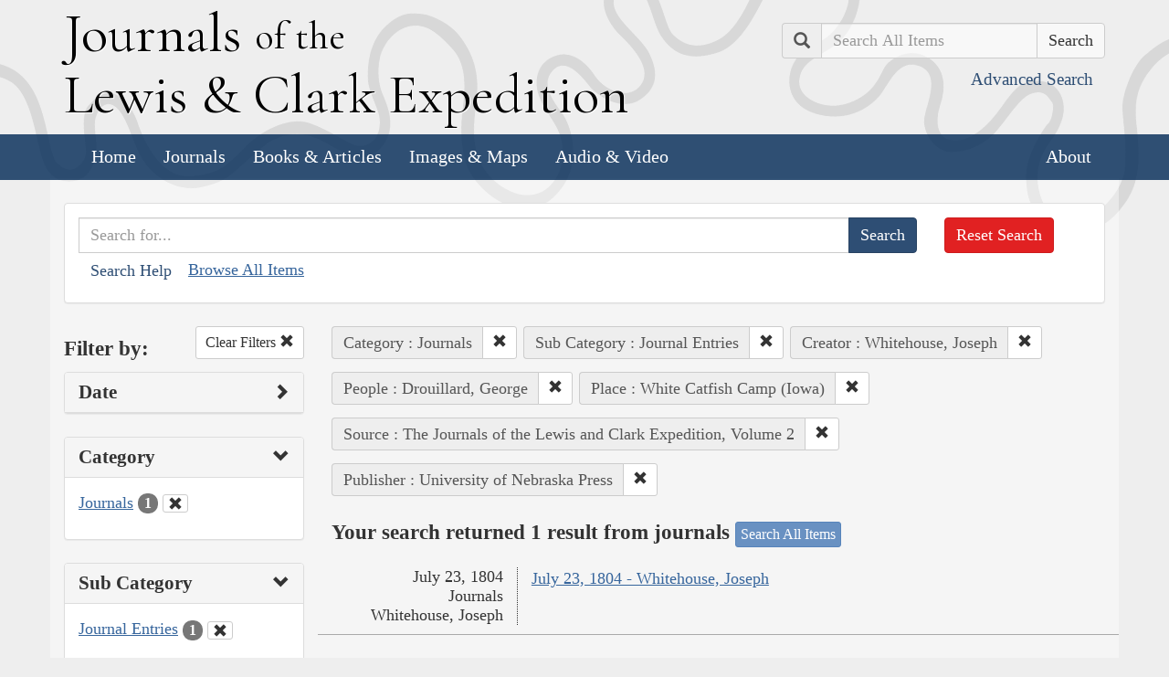

--- FILE ---
content_type: text/html; charset=utf-8
request_url: https://lewisandclarkjournals.unl.edu/search?action=search&category=Journals&controller=items&creators=Whitehouse%2C+Joseph&people=Drouillard%2C+George&places=White+Catfish+Camp+%28Iowa%29&publisher=University+of+Nebraska+Press&sort=title+asc&source=The+Journals+of+the+Lewis+and+Clark+Expedition%2C+Volume+2&subCategory=Journal+Entries
body_size: 5252
content:
<!DOCTYPE html>
<html xmlns:xs="http://www.w3.org/2001/XMLSchema" class="search">
<head>
  <title>Search the Journals | Journals of the Lewis and Clark Expedition</title>
  <meta name="application-name" content="Journals of the Lewis and Clark Expedition">

  <meta name="viewport" content="width=device-width, initial-scale=1">
  <meta http-equiv="Content-Type" content="text/html; charset=utf-8">
  <meta charset="utf-8">
  <meta http-equiv="X-UA-Compatible" content="IE=edge,chrome=1">
  <meta name="csrf-param" content="authenticity_token" />
<meta name="csrf-token" content="4HLisx95q1jTa-bQpQtgYOQpbr_koH2tq_rSGNa9n_kQxaFjiT4HNUrlCeGRZH85NtHX9BtKpzCJamg1qojOGg" />

  <!-- Favicons -->
  <link rel="icon" href="/assets/favicon-55cf30d7e272b4fc5e88a2fb4514a1531c66f3f9bc4dc39e81962d9214aceda1.png" sizes="192x192" />
  <link rel="apple-touch-icon" href="/assets/apple-touch-icon-9ab671a916bec7355c47f8a295537846256e713324deabb8abedba9bd17a8cc6.png" sizes="180x180" />
  <meta name="msapplication-config" content="/browserconfig.xml">
  <link rel="icon" href="/assets/favicon-026426cc1b6f958dffbaa3b8b0a5d53b4d8987e2a6e1f5f5a7142332c1b38255.ico" />

  <!-- Fonts -->
  <link href="https://fonts.googleapis.com/css?family=Cormorant+Garamond" rel="stylesheet">

  <!-- Stylesheets -->
  <link rel="stylesheet" href="/assets/application-e5f70db169b0a53a495afe37d66f9fbad5fe1bdb1200d45984852299998d4c83.css" />

  <!-- Scripts -->
  <script src="/assets/application-1b7bd8662c9c22028ec3a62caa86da82a8970b15e9df5deec719fa1fc46f36f2.js"></script>
  <!-- Conditional -->
  <script src="/assets/search-1a12225f0b276a2b133be5828973be75ecee5910b6b60ffa851dcf130d76e06a.js"></script>

  <!-- Fonts -->
</head>

<body>

  <div class="header">
    <div class="container">
      <div class="row">
        <div class="col-md-8">
          <div class="site_title">
            <h1>
            <a href="/">
              <span class="cap">J</span>ournals <span class="sml">of the</span><br/> <span class="cap">L</span>ewis <span class="amp">&amp;</span> <span class="cap">C</span>lark <span class="cap">E</span>xpedition
</a>            </h1>
          </div><!-- /site_title -->

        </div><!-- /column -->
        <div class="col-md-4">
          <div class="home_search">
            <form class="form-inline pull-right" action="/search" accept-charset="UTF-8" method="get">
              <input type="hidden" name="qfield" id="qfield" value="text" autocomplete="off" />
              <div class="form-group">
                <div class="input-group pull-right">
                  <div class="input-group-addon">
                      <span class="glyphicon glyphicon-search" aria-hidden="true"></span>
                      <span class="sr-only">Search</span>
                  </div>
                  <input type="text" name="qtext" id="main_site_search" placeholder="Search All Items" class="form-control" />
                  <div class="input-group-btn">
                    <input type="submit" value="Search" class="btn btn-default" />
                  </div>
                </div><!-- /input-group -->
                <a class="btn btn-link pull-right" href="/search">
                  <small>Advanced Search</small>
</a>              </div>
</form>          </div><!-- /home_search -->
        </div><!-- /column -->
      </div><!-- /row -->
    </div><!-- /container -->

    <nav class="navbar navbar-default">
      <div class="container">
        <div class="navbar-header">
          <button type="button" class="navbar-toggle collapsed" data-toggle="collapse" data-target="#navbar" aria-expanded="false" aria-controls="navbar">
            <span class="sr-only">Toggle navigation</span>
            <span class="icon-bar"></span>
            <span class="icon-bar"></span>
            <span class="icon-bar"></span>
          </button>
        </div>
        <div id="navbar" class="navbar-collapse collapse">
          <ul class="nav navbar-nav">
            <li><a href="/">Home</a></li>
            <li><a href="/journals">Journals</a></li>
            <li><a href="/texts">Books &amp; Articles</a></li>
            <li><a href="/images">Images &amp; Maps</a></li>
            <li><a href="/multimedia">Audio &amp; Video</a></li>
          </ul>
          <ul class="nav navbar-nav navbar-right">
            <li><a href="/about">About</a></li>
          </ul>
        </div><!--/.nav-collapse -->
      </div><!-- /container -->
    </nav>
  </div><!-- /header -->

  <div class="container page_content" id="wrapper">
    <!-- grid added to specific views for better readability -->
    <!-- search form -->
<div class="row searchbox">
  <div class="col-md-12">
    <div class="panel panel-default">
      <div class="panel-body">
        <div class="row">
          <div class="col-md-10">
            <form class="input-group" action="/search" accept-charset="UTF-8" method="get">
              <input type="hidden" name="qfield" id="qfield" value="text" autocomplete="off" />
              
              <input type="text" name="qtext" id="qtext" placeholder="Search for..." class="form-control" />

                <input type="hidden" name="category" id="category" value="Journals" autocomplete="off" />
  <input type="hidden" name="subCategory" id="subCategory" value="Journal Entries" autocomplete="off" />
  
  <input type="hidden" name="creators" id="creators" value="Whitehouse, Joseph" autocomplete="off" />
  
  <input type="hidden" name="people" id="people" value="Drouillard, George" autocomplete="off" />
  
  <input type="hidden" name="places" id="places" value="White Catfish Camp (Iowa)" autocomplete="off" />
  
  <input type="hidden" name="source" id="source" value="The Journals of the Lewis and Clark Expedition, Volume 2" autocomplete="off" />
  <input type="hidden" name="publisher" id="publisher" value="University of Nebraska Press" autocomplete="off" />


              <span class="input-group-btn">
                <input type="submit" value="Search" class="btn btn-primary" />
              </span>
</form>            <button type="button" class="btn btn-link" 
        data-toggle="collapse" data-target="#search_help" 
        aria-expanded="false" aria-controls="search_help">Search Help
</button>

<div class="collapse" id="search_help">
  <div class="well">
    <h4>Basic Search</h4>
    <p>
      Simply enter the word you wish to find and the search engine will search for every instance of the word in the journals. For example: Fight. All instances of the use of the word fight will show up on the results page.
    </p>
    <h4>Wildcard Searches</h4>
    <p>
      Using an asterisk (*) will increase the odds of finding the results you are seeking. For example: Fight*. The search results will display every instance of fight, fights, fighting, etc. More than one wildcard may be used. For example: *ricar*. This search will return most references to the Aricara tribe, including Ricara, Ricares, Aricaris, Ricaries, Ricaree, Ricareis, and Ricarra. Using a question mark (?) instead of an asterisk (*) will allow you to search for a single character. For example, r?n will find all instances of ran and run, but will not find rain or ruin.
    </p>
    <h4>Capitalization</h4>
    <p>
      Searches are not case sensitive. For example: george will come up with the same results as George.
    </p>
    <h4>Phrase Search</h4>
    <p>
      Searching for a specific phrase may help narrow down the results. Rather long phrases are no problem. For example: "This white pudding we all esteem".
    </p>
    <h4>Subsequent Searches</h4>
    <p>
      Because of the creative spellings used by the journalists, it may be necessary to try your search multiple times. For example: P?ro*. This search brings up numerous variant spellings of the French word pirogue, "a large dugout canoe or open boat." Searching for P?*r*og?* will bring up other variant spellings. Searching for canoe or boat also may be helpful.
    </p>
  </div>
</div> <!-- /search_help -->

            <a href="/search?all=true">Browse All Items</a>
          </div>
          <div class="col-md-2">
            <a class="btn btn-danger clear_main_search_text" href="/search">Reset Search</a>
          </div>
        </div> <!-- /row -->
      </div> <!-- /panel-body -->
    </div> <!-- /panel-default -->
  </div> <!-- /col-md-12 -->
</div> <!-- /row /searchbox -->


<div class="row search_form">
  <div class="col-md-3">

    <div class="clearfix">
      <h4 class="pull-left">Filter by:</h4>

      <!-- clear facets -->
        <div class="pull-right">
  <a class="btn btn-default btn-sm" href="/search">
    Clear Filters
    <span class="glyphicon glyphicon-remove" aria-hidden="true"></span>
</a></div>

    </div>

    <!-- dates -->
    
<div class="panel panel-default">
  <div class="clearfix panel-heading" data-toggle="collapse" data-target="#dates" aria-label="Show Date Filters" role="Option">
    <h3 class="pull-left panel-title">Date</h3>
    <span class="pull-right glyphicon glyphicon-chevron-right" aria-hidden="true"></span>
  </div>
  <div class="panel-body collapse " id="dates">
    <form action="/search" accept-charset="UTF-8" method="get">
      <!-- date from -->
      <div class="form-group form-inline">

        <div class="clearfix">
          <label for="date_from">Date From</label>

        </div>

        <input type="text" name="date_from[]" id="date_from" class="form-control" placeholder="1803" maxlength="4" size="4" aria_label="From Year" title="From Year" />
        <input type="text" name="date_from[]" id="date_from_" class="form-control" placeholder="08" maxlength="2" size="2" aria_label="From Month" title="From Month" />
        <input type="text" name="date_from[]" id="date_from_" class="form-control" placeholder="30" maxlength="2" size="2" aria_label="From Day" title="From Day" />
      </div>

      <!-- date to -->
      <div class="form-group form-inline">
        <label for="date_to">Date To</label><br/>
        <input type="text" name="date_to[]" id="date_to" class="form-control" placeholder="1806" maxlength="4" size="4" aria_label="To Year" title="To Year" />
        <input type="text" name="date_to[]" id="date_to_" class="form-control" placeholder="09" maxlength="2" size="2" aria_label="To Month" title="To Month" />
        <input type="text" name="date_to[]" id="date_to_" class="form-control" placeholder="30" maxlength="2" size="2" aria_label="To Day" title="To Day" />
      </div>
        <input type="hidden" name="category" id="category" value="Journals" autocomplete="off" />
  <input type="hidden" name="subCategory" id="subCategory" value="Journal Entries" autocomplete="off" />
  
  <input type="hidden" name="creators" id="creators" value="Whitehouse, Joseph" autocomplete="off" />
  
  <input type="hidden" name="people" id="people" value="Drouillard, George" autocomplete="off" />
  
  <input type="hidden" name="places" id="places" value="White Catfish Camp (Iowa)" autocomplete="off" />
  
  <input type="hidden" name="source" id="source" value="The Journals of the Lewis and Clark Expedition, Volume 2" autocomplete="off" />
  <input type="hidden" name="publisher" id="publisher" value="University of Nebraska Press" autocomplete="off" />

      <input type="hidden" name="qfield" id="qfield" value="text" autocomplete="off" />
      <input type="hidden" name="qtext" id="qtext" autocomplete="off" />

      <div class="clearfix buffer-bottom-sm">
        <input type="submit" value="Filter" class="btn btn-primary buffer-right-sm" />

        <button type="button" class="btn btn-link glyphicon glyphicon-question-sign pull-right"
          data-toggle="collapse" data-target="#date_help"
          aria-expanded="false" aria-controls="date_help"
          aria-label="Date Filter Help" title="Date Filter Help">
        </button>
      </div>
</form>
    <div id="date_help" class="collapse">
      <table class="table table-condensed table-striped">
  <caption class="text-center">Dates in both fields not&nbsp;required</caption>
  <thead>
    <th>Entering&nbsp;in only&nbsp;one&nbsp;field</th>
    <th class="text-right">Searches</th>
  </thead>
  <tbody>
    <tr>
      <td>Year,&nbsp;Month, &amp;&nbsp;Day</td>
      <td class="text-right">Single day</td>
    </tr>
    <tr>
      <td>Year &amp;&nbsp;Month</td>
      <td class="text-right">Whole month</td>
    </tr>
    <tr>
      <td>Year</td>
      <td class="text-right">Whole year</td>
    </tr>
    <tr>
      <td>Month &amp;&nbsp;Day</td>
      <td class="text-right">1803-#-# to 1806-#-#</td>
    </tr>
    <tr>
      <td>Month</td>
      <td class="text-right">1803-#-1 to 1806-#-31</td>
    </tr>
    <tr>
      <td>Day</td>
      <td class="text-right">1803-01-#&nbsp;to 1806-12-#</td>
    </tr>
  </tbody>
</table>

    </div>
  </div>
</div>


    <!-- facet lists -->
    
      <div class="panel panel-default">

        <!-- panel heading -->
        <div class="clearfix panel-heading" data-toggle="collapse" data-target="#fc-category" aria-label="Show Category Filters" role="Option">
          <h3 class="pull-left panel-title">Category</h3>
          <span class="pull-right glyphicon glyphicon-chevron-down" aria-hidden="true"></span>
        </div>

        <!-- panel body -->
        <div class="panel-body collapse in" id="fc-category">
          <ul class="list-unstyled">

              <!-- list item -->
              <li class=&#39;selected&#39;>
                <a href="/search?action=search&amp;category=Journals&amp;controller=items&amp;creators=Whitehouse%2C+Joseph&amp;people=Drouillard%2C+George&amp;places=White+Catfish+Camp+%28Iowa%29&amp;publisher=University+of+Nebraska+Press&amp;sort=title+asc&amp;source=The+Journals+of+the+Lewis+and+Clark+Expedition%2C+Volume+2&amp;subCategory=Journal+Entries">Journals</a>
                <span class="badge">1</span>
                  <a href="/search?action=search&amp;controller=items&amp;creators=Whitehouse%2C+Joseph&amp;people=Drouillard%2C+George&amp;places=White+Catfish+Camp+%28Iowa%29&amp;publisher=University+of+Nebraska+Press&amp;sort=title+asc&amp;source=The+Journals+of+the+Lewis+and+Clark+Expedition%2C+Volume+2&amp;subCategory=Journal+Entries">
                    <button class="btn btn-default btn-xs" aria-label="Clear Category Filter" title="Clear Category Filter">
                      <span class="pull-right glyphicon glyphicon-remove" aria-hidden="true"></span>
                    </button>
</a>              </li>

          </ul>

        </div> <!-- /panel-body -->

      </div> <!-- /panel panel-default -->

      <div class="panel panel-default">

        <!-- panel heading -->
        <div class="clearfix panel-heading" data-toggle="collapse" data-target="#fc-subCategory" aria-label="Show Sub Category Filters" role="Option">
          <h3 class="pull-left panel-title">Sub Category</h3>
          <span class="pull-right glyphicon glyphicon-chevron-down" aria-hidden="true"></span>
        </div>

        <!-- panel body -->
        <div class="panel-body collapse in" id="fc-subCategory">
          <ul class="list-unstyled">

              <!-- list item -->
              <li class=&#39;selected&#39;>
                <a href="/search?action=search&amp;category=Journals&amp;controller=items&amp;creators=Whitehouse%2C+Joseph&amp;people=Drouillard%2C+George&amp;places=White+Catfish+Camp+%28Iowa%29&amp;publisher=University+of+Nebraska+Press&amp;sort=title+asc&amp;source=The+Journals+of+the+Lewis+and+Clark+Expedition%2C+Volume+2&amp;subCategory=Journal+Entries">Journal Entries</a>
                <span class="badge">1</span>
                  <a href="/search?action=search&amp;category=Journals&amp;controller=items&amp;creators=Whitehouse%2C+Joseph&amp;people=Drouillard%2C+George&amp;places=White+Catfish+Camp+%28Iowa%29&amp;publisher=University+of+Nebraska+Press&amp;sort=title+asc&amp;source=The+Journals+of+the+Lewis+and+Clark+Expedition%2C+Volume+2">
                    <button class="btn btn-default btn-xs" aria-label="Clear Sub Category Filter" title="Clear Sub Category Filter">
                      <span class="pull-right glyphicon glyphicon-remove" aria-hidden="true"></span>
                    </button>
</a>              </li>

          </ul>

        </div> <!-- /panel-body -->

      </div> <!-- /panel panel-default -->

      <div class="panel panel-default">

        <!-- panel heading -->
        <div class="clearfix panel-heading" data-toggle="collapse" data-target="#fc-lc_searchtype_s" aria-label="Show Part of Website Filters" role="Option">
          <h3 class="pull-left panel-title">Part of Website</h3>
          <span class="pull-right glyphicon glyphicon-chevron-right" aria-hidden="true"></span>
        </div>

        <!-- panel body -->
        <div class="panel-body collapse " id="fc-lc_searchtype_s">
          <ul class="list-unstyled">

              <!-- list item -->
              <li >
                <a href="/search?action=search&amp;category=Journals&amp;controller=items&amp;creators=Whitehouse%2C+Joseph&amp;lc_searchtype_s=journal_entry&amp;people=Drouillard%2C+George&amp;places=White+Catfish+Camp+%28Iowa%29&amp;publisher=University+of+Nebraska+Press&amp;sort=title+asc&amp;source=The+Journals+of+the+Lewis+and+Clark+Expedition%2C+Volume+2&amp;subCategory=Journal+Entries">journal_entry</a>
                <span class="badge">1</span>
              </li>

          </ul>

        </div> <!-- /panel-body -->

      </div> <!-- /panel panel-default -->

      <div class="panel panel-default">

        <!-- panel heading -->
        <div class="clearfix panel-heading" data-toggle="collapse" data-target="#fc-creators" aria-label="Show Creator Filters" role="Option">
          <h3 class="pull-left panel-title">Creator</h3>
          <span class="pull-right glyphicon glyphicon-chevron-down" aria-hidden="true"></span>
        </div>

        <!-- panel body -->
        <div class="panel-body collapse in" id="fc-creators">
          <ul class="list-unstyled">

              <!-- list item -->
              <li class=&#39;selected&#39;>
                <a href="/search?action=search&amp;category=Journals&amp;controller=items&amp;creators=Whitehouse%2C+Joseph&amp;people=Drouillard%2C+George&amp;places=White+Catfish+Camp+%28Iowa%29&amp;publisher=University+of+Nebraska+Press&amp;sort=title+asc&amp;source=The+Journals+of+the+Lewis+and+Clark+Expedition%2C+Volume+2&amp;subCategory=Journal+Entries">Whitehouse, Joseph</a>
                <span class="badge">1</span>
                  <a href="/search?action=search&amp;category=Journals&amp;controller=items&amp;people=Drouillard%2C+George&amp;places=White+Catfish+Camp+%28Iowa%29&amp;publisher=University+of+Nebraska+Press&amp;sort=title+asc&amp;source=The+Journals+of+the+Lewis+and+Clark+Expedition%2C+Volume+2&amp;subCategory=Journal+Entries">
                    <button class="btn btn-default btn-xs" aria-label="Clear Creator Filter" title="Clear Creator Filter">
                      <span class="pull-right glyphicon glyphicon-remove" aria-hidden="true"></span>
                    </button>
</a>              </li>

          </ul>

        </div> <!-- /panel-body -->

      </div> <!-- /panel panel-default -->

      <div class="panel panel-default">

        <!-- panel heading -->
        <div class="clearfix panel-heading" data-toggle="collapse" data-target="#fc-people" aria-label="Show People Filters" role="Option">
          <h3 class="pull-left panel-title">People</h3>
          <span class="pull-right glyphicon glyphicon-chevron-down" aria-hidden="true"></span>
        </div>

        <!-- panel body -->
        <div class="panel-body collapse in" id="fc-people">
          <ul class="list-unstyled">

              <!-- list item -->
              <li >
                <a href="/search?action=search&amp;category=Journals&amp;controller=items&amp;creators=Whitehouse%2C+Joseph&amp;people=Clark%2C+William&amp;places=White+Catfish+Camp+%28Iowa%29&amp;publisher=University+of+Nebraska+Press&amp;sort=title+asc&amp;source=The+Journals+of+the+Lewis+and+Clark+Expedition%2C+Volume+2&amp;subCategory=Journal+Entries">Clark, William</a>
                <span class="badge">1</span>
              </li>


              <!-- list item -->
              <li >
                <a href="/search?action=search&amp;category=Journals&amp;controller=items&amp;creators=Whitehouse%2C+Joseph&amp;people=Cruzatte%2C+Pierre&amp;places=White+Catfish+Camp+%28Iowa%29&amp;publisher=University+of+Nebraska+Press&amp;sort=title+asc&amp;source=The+Journals+of+the+Lewis+and+Clark+Expedition%2C+Volume+2&amp;subCategory=Journal+Entries">Cruzatte, Pierre</a>
                <span class="badge">1</span>
              </li>


              <!-- list item -->
              <li class=&#39;selected&#39;>
                <a href="/search?action=search&amp;category=Journals&amp;controller=items&amp;creators=Whitehouse%2C+Joseph&amp;people=Drouillard%2C+George&amp;places=White+Catfish+Camp+%28Iowa%29&amp;publisher=University+of+Nebraska+Press&amp;sort=title+asc&amp;source=The+Journals+of+the+Lewis+and+Clark+Expedition%2C+Volume+2&amp;subCategory=Journal+Entries">Drouillard, George</a>
                <span class="badge">1</span>
                  <a href="/search?action=search&amp;category=Journals&amp;controller=items&amp;creators=Whitehouse%2C+Joseph&amp;places=White+Catfish+Camp+%28Iowa%29&amp;publisher=University+of+Nebraska+Press&amp;sort=title+asc&amp;source=The+Journals+of+the+Lewis+and+Clark+Expedition%2C+Volume+2&amp;subCategory=Journal+Entries">
                    <button class="btn btn-default btn-xs" aria-label="Clear People Filter" title="Clear People Filter">
                      <span class="pull-right glyphicon glyphicon-remove" aria-hidden="true"></span>
                    </button>
</a>              </li>


              <!-- list item -->
              <li >
                <a href="/search?action=search&amp;category=Journals&amp;controller=items&amp;creators=Whitehouse%2C+Joseph&amp;people=Lewis%2C+Meriwether&amp;places=White+Catfish+Camp+%28Iowa%29&amp;publisher=University+of+Nebraska+Press&amp;sort=title+asc&amp;source=The+Journals+of+the+Lewis+and+Clark+Expedition%2C+Volume+2&amp;subCategory=Journal+Entries">Lewis, Meriwether</a>
                <span class="badge">1</span>
              </li>


              <!-- list item -->
              <li >
                <a href="/search?action=search&amp;category=Journals&amp;controller=items&amp;creators=Whitehouse%2C+Joseph&amp;people=Ordway%2C+John&amp;places=White+Catfish+Camp+%28Iowa%29&amp;publisher=University+of+Nebraska+Press&amp;sort=title+asc&amp;source=The+Journals+of+the+Lewis+and+Clark+Expedition%2C+Volume+2&amp;subCategory=Journal+Entries">Ordway, John</a>
                <span class="badge">1</span>
              </li>


              <!-- list item -->
              <li >
                <a href="/search?action=search&amp;category=Journals&amp;controller=items&amp;creators=Whitehouse%2C+Joseph&amp;people=Whitehouse%2C+Joseph&amp;places=White+Catfish+Camp+%28Iowa%29&amp;publisher=University+of+Nebraska+Press&amp;sort=title+asc&amp;source=The+Journals+of+the+Lewis+and+Clark+Expedition%2C+Volume+2&amp;subCategory=Journal+Entries">Whitehouse, Joseph</a>
                <span class="badge">1</span>
              </li>

          </ul>

              <a class="btn btn-info btn-xs" href="/journals/index/people">See all People</a>
        </div> <!-- /panel-body -->

      </div> <!-- /panel panel-default -->

      <div class="panel panel-default">

        <!-- panel heading -->
        <div class="clearfix panel-heading" data-toggle="collapse" data-target="#fc-lc_native_nation_ss" aria-label="Show Native Nation Filters" role="Option">
          <h3 class="pull-left panel-title">Native Nation</h3>
          <span class="pull-right glyphicon glyphicon-chevron-right" aria-hidden="true"></span>
        </div>

        <!-- panel body -->
        <div class="panel-body collapse " id="fc-lc_native_nation_ss">
          <ul class="list-unstyled">

              <!-- list item -->
              <li >
                <a href="/search?action=search&amp;category=Journals&amp;controller=items&amp;creators=Whitehouse%2C+Joseph&amp;lc_native_nation_ss=Oto+Indians&amp;people=Drouillard%2C+George&amp;places=White+Catfish+Camp+%28Iowa%29&amp;publisher=University+of+Nebraska+Press&amp;sort=title+asc&amp;source=The+Journals+of+the+Lewis+and+Clark+Expedition%2C+Volume+2&amp;subCategory=Journal+Entries">Oto Indians</a>
                <span class="badge">1</span>
              </li>


              <!-- list item -->
              <li >
                <a href="/search?action=search&amp;category=Journals&amp;controller=items&amp;creators=Whitehouse%2C+Joseph&amp;lc_native_nation_ss=Pawnee+Indians&amp;people=Drouillard%2C+George&amp;places=White+Catfish+Camp+%28Iowa%29&amp;publisher=University+of+Nebraska+Press&amp;sort=title+asc&amp;source=The+Journals+of+the+Lewis+and+Clark+Expedition%2C+Volume+2&amp;subCategory=Journal+Entries">Pawnee Indians</a>
                <span class="badge">1</span>
              </li>

          </ul>

              <a class="btn btn-info btn-xs" href="/journals/index/native_nations">See all Native Nations</a>
        </div> <!-- /panel-body -->

      </div> <!-- /panel panel-default -->

      <div class="panel panel-default">

        <!-- panel heading -->
        <div class="clearfix panel-heading" data-toggle="collapse" data-target="#fc-places" aria-label="Show Place Filters" role="Option">
          <h3 class="pull-left panel-title">Place</h3>
          <span class="pull-right glyphicon glyphicon-chevron-down" aria-hidden="true"></span>
        </div>

        <!-- panel body -->
        <div class="panel-body collapse in" id="fc-places">
          <ul class="list-unstyled">

              <!-- list item -->
              <li class=&#39;selected&#39;>
                <a href="/search?action=search&amp;category=Journals&amp;controller=items&amp;creators=Whitehouse%2C+Joseph&amp;people=Drouillard%2C+George&amp;places=White+Catfish+Camp+%28Iowa%29&amp;publisher=University+of+Nebraska+Press&amp;sort=title+asc&amp;source=The+Journals+of+the+Lewis+and+Clark+Expedition%2C+Volume+2&amp;subCategory=Journal+Entries">White Catfish Camp (Iowa)</a>
                <span class="badge">1</span>
                  <a href="/search?action=search&amp;category=Journals&amp;controller=items&amp;creators=Whitehouse%2C+Joseph&amp;people=Drouillard%2C+George&amp;publisher=University+of+Nebraska+Press&amp;sort=title+asc&amp;source=The+Journals+of+the+Lewis+and+Clark+Expedition%2C+Volume+2&amp;subCategory=Journal+Entries">
                    <button class="btn btn-default btn-xs" aria-label="Clear Place Filter" title="Clear Place Filter">
                      <span class="pull-right glyphicon glyphicon-remove" aria-hidden="true"></span>
                    </button>
</a>              </li>

          </ul>

              <a class="btn btn-info btn-xs" href="/journals/index/places">See all Places</a>
        </div> <!-- /panel-body -->

      </div> <!-- /panel panel-default -->

      <div class="panel panel-default">

        <!-- panel heading -->
        <div class="clearfix panel-heading" data-toggle="collapse" data-target="#fc-source" aria-label="Show Source Filters" role="Option">
          <h3 class="pull-left panel-title">Source</h3>
          <span class="pull-right glyphicon glyphicon-chevron-down" aria-hidden="true"></span>
        </div>

        <!-- panel body -->
        <div class="panel-body collapse in" id="fc-source">
          <ul class="list-unstyled">

              <!-- list item -->
              <li class=&#39;selected&#39;>
                <a href="/search?action=search&amp;category=Journals&amp;controller=items&amp;creators=Whitehouse%2C+Joseph&amp;people=Drouillard%2C+George&amp;places=White+Catfish+Camp+%28Iowa%29&amp;publisher=University+of+Nebraska+Press&amp;sort=title+asc&amp;source=The+Journals+of+the+Lewis+and+Clark+Expedition%2C+Volume+2&amp;subCategory=Journal+Entries">The Journals of the Lewis and Clark Expedition, Volume 2</a>
                <span class="badge">1</span>
                  <a href="/search?action=search&amp;category=Journals&amp;controller=items&amp;creators=Whitehouse%2C+Joseph&amp;people=Drouillard%2C+George&amp;places=White+Catfish+Camp+%28Iowa%29&amp;publisher=University+of+Nebraska+Press&amp;sort=title+asc&amp;subCategory=Journal+Entries">
                    <button class="btn btn-default btn-xs" aria-label="Clear Source Filter" title="Clear Source Filter">
                      <span class="pull-right glyphicon glyphicon-remove" aria-hidden="true"></span>
                    </button>
</a>              </li>

          </ul>

        </div> <!-- /panel-body -->

      </div> <!-- /panel panel-default -->

      <div class="panel panel-default">

        <!-- panel heading -->
        <div class="clearfix panel-heading" data-toggle="collapse" data-target="#fc-publisher" aria-label="Show Publisher Filters" role="Option">
          <h3 class="pull-left panel-title">Publisher</h3>
          <span class="pull-right glyphicon glyphicon-chevron-down" aria-hidden="true"></span>
        </div>

        <!-- panel body -->
        <div class="panel-body collapse in" id="fc-publisher">
          <ul class="list-unstyled">

              <!-- list item -->
              <li class=&#39;selected&#39;>
                <a href="/search?action=search&amp;category=Journals&amp;controller=items&amp;creators=Whitehouse%2C+Joseph&amp;people=Drouillard%2C+George&amp;places=White+Catfish+Camp+%28Iowa%29&amp;publisher=University+of+Nebraska+Press&amp;sort=title+asc&amp;source=The+Journals+of+the+Lewis+and+Clark+Expedition%2C+Volume+2&amp;subCategory=Journal+Entries">University of Nebraska Press</a>
                <span class="badge">1</span>
                  <a href="/search?action=search&amp;category=Journals&amp;controller=items&amp;creators=Whitehouse%2C+Joseph&amp;people=Drouillard%2C+George&amp;places=White+Catfish+Camp+%28Iowa%29&amp;sort=title+asc&amp;source=The+Journals+of+the+Lewis+and+Clark+Expedition%2C+Volume+2&amp;subCategory=Journal+Entries">
                    <button class="btn btn-default btn-xs" aria-label="Clear Publisher Filter" title="Clear Publisher Filter">
                      <span class="pull-right glyphicon glyphicon-remove" aria-hidden="true"></span>
                    </button>
</a>              </li>

          </ul>

        </div> <!-- /panel-body -->

      </div> <!-- /panel panel-default -->

  </div> <!-- col-md-3 -->

  <div class="col-md-9">
      <div class="clearfix">
  <!-- text search -->

  <!-- date search -->

  <!-- selected facets -->
        <div class="pull-left form-inline buffer-bottom buffer-right-sm">
          <div class="input-group">
            <div class="input-group-addon" title="Category Filter">
              Category : Journals
            </div>
            <div class="input-group-btn" aria-label="Clear Category Filter" title="Clear Category Filter">
              <a class="btn btn-default btn-sm" role="button" href="/search?action=search&amp;controller=items&amp;creators=Whitehouse%2C+Joseph&amp;people=Drouillard%2C+George&amp;places=White+Catfish+Camp+%28Iowa%29&amp;publisher=University+of+Nebraska+Press&amp;sort=title+asc&amp;source=The+Journals+of+the+Lewis+and+Clark+Expedition%2C+Volume+2&amp;subCategory=Journal+Entries">
                <span class="glyphicon glyphicon-remove" aria-hidden="true"></span>
</a>            </div>
          </div>
        </div>
        <div class="pull-left form-inline buffer-bottom buffer-right-sm">
          <div class="input-group">
            <div class="input-group-addon" title="Sub Category Filter">
              Sub Category : Journal Entries
            </div>
            <div class="input-group-btn" aria-label="Clear Sub Category Filter" title="Clear Sub Category Filter">
              <a class="btn btn-default btn-sm" role="button" href="/search?action=search&amp;category=Journals&amp;controller=items&amp;creators=Whitehouse%2C+Joseph&amp;people=Drouillard%2C+George&amp;places=White+Catfish+Camp+%28Iowa%29&amp;publisher=University+of+Nebraska+Press&amp;sort=title+asc&amp;source=The+Journals+of+the+Lewis+and+Clark+Expedition%2C+Volume+2">
                <span class="glyphicon glyphicon-remove" aria-hidden="true"></span>
</a>            </div>
          </div>
        </div>
        <div class="pull-left form-inline buffer-bottom buffer-right-sm">
          <div class="input-group">
            <div class="input-group-addon" title="Creator Filter">
              Creator : Whitehouse, Joseph
            </div>
            <div class="input-group-btn" aria-label="Clear Creator Filter" title="Clear Creator Filter">
              <a class="btn btn-default btn-sm" role="button" href="/search?action=search&amp;category=Journals&amp;controller=items&amp;people=Drouillard%2C+George&amp;places=White+Catfish+Camp+%28Iowa%29&amp;publisher=University+of+Nebraska+Press&amp;sort=title+asc&amp;source=The+Journals+of+the+Lewis+and+Clark+Expedition%2C+Volume+2&amp;subCategory=Journal+Entries">
                <span class="glyphicon glyphicon-remove" aria-hidden="true"></span>
</a>            </div>
          </div>
        </div>
        <div class="pull-left form-inline buffer-bottom buffer-right-sm">
          <div class="input-group">
            <div class="input-group-addon" title="People Filter">
              People : Drouillard, George
            </div>
            <div class="input-group-btn" aria-label="Clear People Filter" title="Clear People Filter">
              <a class="btn btn-default btn-sm" role="button" href="/search?action=search&amp;category=Journals&amp;controller=items&amp;creators=Whitehouse%2C+Joseph&amp;places=White+Catfish+Camp+%28Iowa%29&amp;publisher=University+of+Nebraska+Press&amp;sort=title+asc&amp;source=The+Journals+of+the+Lewis+and+Clark+Expedition%2C+Volume+2&amp;subCategory=Journal+Entries">
                <span class="glyphicon glyphicon-remove" aria-hidden="true"></span>
</a>            </div>
          </div>
        </div>
        <div class="pull-left form-inline buffer-bottom buffer-right-sm">
          <div class="input-group">
            <div class="input-group-addon" title="Place Filter">
              Place : White Catfish Camp (Iowa)
            </div>
            <div class="input-group-btn" aria-label="Clear Place Filter" title="Clear Place Filter">
              <a class="btn btn-default btn-sm" role="button" href="/search?action=search&amp;category=Journals&amp;controller=items&amp;creators=Whitehouse%2C+Joseph&amp;people=Drouillard%2C+George&amp;publisher=University+of+Nebraska+Press&amp;sort=title+asc&amp;source=The+Journals+of+the+Lewis+and+Clark+Expedition%2C+Volume+2&amp;subCategory=Journal+Entries">
                <span class="glyphicon glyphicon-remove" aria-hidden="true"></span>
</a>            </div>
          </div>
        </div>
        <div class="pull-left form-inline buffer-bottom buffer-right-sm">
          <div class="input-group">
            <div class="input-group-addon" title="Source Filter">
              Source : The Journals of the Lewis and Clark Expedition, Volume 2
            </div>
            <div class="input-group-btn" aria-label="Clear Source Filter" title="Clear Source Filter">
              <a class="btn btn-default btn-sm" role="button" href="/search?action=search&amp;category=Journals&amp;controller=items&amp;creators=Whitehouse%2C+Joseph&amp;people=Drouillard%2C+George&amp;places=White+Catfish+Camp+%28Iowa%29&amp;publisher=University+of+Nebraska+Press&amp;sort=title+asc&amp;subCategory=Journal+Entries">
                <span class="glyphicon glyphicon-remove" aria-hidden="true"></span>
</a>            </div>
          </div>
        </div>
        <div class="pull-left form-inline buffer-bottom buffer-right-sm">
          <div class="input-group">
            <div class="input-group-addon" title="Publisher Filter">
              Publisher : University of Nebraska Press
            </div>
            <div class="input-group-btn" aria-label="Clear Publisher Filter" title="Clear Publisher Filter">
              <a class="btn btn-default btn-sm" role="button" href="/search?action=search&amp;category=Journals&amp;controller=items&amp;creators=Whitehouse%2C+Joseph&amp;people=Drouillard%2C+George&amp;places=White+Catfish+Camp+%28Iowa%29&amp;sort=title+asc&amp;source=The+Journals+of+the+Lewis+and+Clark+Expedition%2C+Volume+2&amp;subCategory=Journal+Entries">
                <span class="glyphicon glyphicon-remove" aria-hidden="true"></span>
</a>            </div>
          </div>
        </div>
</div>


      <!-- sorting and pagination -->
      <div class="row search_controls">
        <div class="col-md-3 search_limit">
        </div>
        <div class="col-md-9 pagination_container">
          
        </div>
      </div>

      <!-- search results section -->
      <h4>
        Your search returned 1 result from
          journals
          <a class="btn btn-xs btn-info" href="/search?action=search&amp;category=Journals&amp;controller=items&amp;creators=Whitehouse%2C+Joseph&amp;people=Drouillard%2C+George&amp;places=White+Catfish+Camp+%28Iowa%29&amp;publisher=University+of+Nebraska+Press&amp;sort=title+asc&amp;source=The+Journals+of+the+Lewis+and+Clark+Expedition%2C+Volume+2">Search All Items</a>

      </h4>


          <div class="row searchResults">
            <div class="col-md-9 col-md-push-3 search_results_title">
                <a href="/item/lc.jrn.1804-07-23#lc.jrn.1804-07-23.07">July 23, 1804 - Whitehouse, Joseph</a>
            </div> <!-- /col-md-9 -->
            <!-- information about item -->
            <div class="col-md-3 col-md-pull-9 search_results_info">
              <ul>
                <li>July 23, 1804</li>
                <li>Journals</li>
                  <li>Whitehouse, Joseph</li>
              </ul>
            </div>
          </div>

      <div class="col-md-9 pagination_container">
        
      </div>
      
  </div><!-- col-md-9 -->
</div>

  </div>

  <div class="footer">
    <div class="container">
      <div class="footer_info">

        <ul class="footernav">
          <li><a href="/">Home</a></li>
          <li><a href="/journals">Journals</a></li>
          <li><a href="/texts">Books &amp; Articles</a></li>
          <li><a href="/images">Images &amp; Maps</a></li>
          <li><a href="/multimedia">Audio &amp; Video</a></li>
          <li><a href="/about">About</a></li>
          <li><a href="/item/lc.about.privacy">Copyright</a></li>
        </ul>

        <p>Created by the <a href="http://cdrh.unl.edu">Center for Digital Research in the Humanities</a> <br/>in partnership with the <a href="http://www.nebraskapress.unl.edu">University of Nebraska Press</a><br/>
        and funding from the <a href="https://www.neh.gov/">National Endowment for the Humanities</a>.</p>
        <div class="footer_logo">
          <a href="http://www.unl.edu"><img src="/assets/unl_logos-ba2e5b8c7f71e0dbe1af0f2d4cd92f2b1cb8426658f869c6da536636a199c0ec.png" /></a><br/><br/>
          <a href="http://www.nebraskapress.unl.edu"><img src="/assets/nebraska-press-09bac553970fb111b5a604d7453d4be7267a2e40e55f98e2d12102c77bd660fe.png" /></a><br/><br/>
          <a href="http://www.neh.gov"><img src="/assets/neh_logo-9f2a64369e7b106767aa6bd70fa9bf95898d683a7935bd7c1329ca0b250c5d48.png" /></a>
        </div>
      </div><!-- /footer_info -->
    </div> <!-- /container -->
  </div><!-- /footer -->
</body>

</html>
